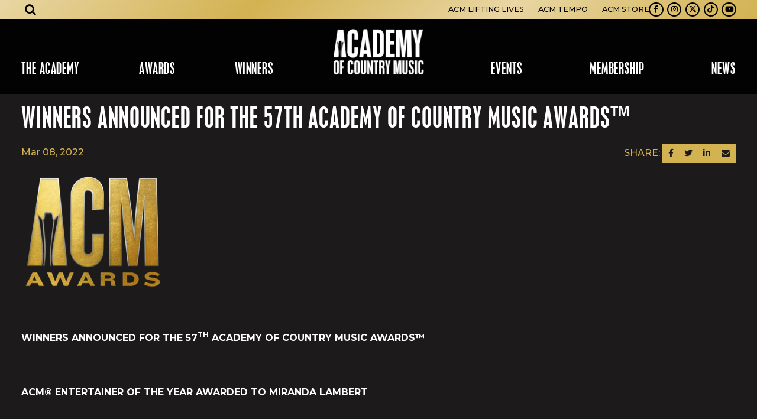

--- FILE ---
content_type: text/html; charset=UTF-8
request_url: https://www.acmcountry.com/news/winners-announced-for-the-57th-academy-of-country-music-awards-
body_size: 18600
content:


<!DOCTYPE html>
<html class="no-js " lang="en">

<head>
    <script src="https://mydatascript.bubbleup.com/mydata-non-eu.min.js"></script><!-- Google Tag Manager -->
                     <script>
                         if (window.statisticsCookieConsentGiven) {
                             initGtm();
                         }
                     
                         window.addEventListener('acceptStatisticsCookies', function () {
                             mydata.prepareHtml();
                             initGtm();
                         });
                             
                         function initGtm() {
                            window.dataLayer=window.dataLayer||[];
                            window.dataLayer.push({'event':'statisticsCookieConsentGivenEvent'});
                            (function(w,d,s,l,i){w[l]=w[l]||[];w[l].push({'gtm.start':new Date().getTime(),event:'gtm.js'});var f=d.getElementsByTagName(s)[0],j=d.createElement(s),dl=l!='dataLayer'?'&l='+l:'';j.async=!0;j.src='//www.googletagmanager.com/gtm.js?id='+i+dl;f.parentNode.insertBefore(j,f)})(window,document,'script','dataLayer','GTM-5DHL9G'); 
                         }
                     </script>
                     <!-- End Google Tag Manager -->    


<meta charset="UTF-8"/>

<meta http-equiv="X-UA-Compatible" content="IE=edge"/>
<meta name="viewport" content="width=device-width, initial-scale=1, maximum-scale=2"/>

<link rel="apple-touch-icon" sizes="180x180" href="/assets/4deff070/images/favicon/apple-touch-icon.png">
<link rel="icon" type="image/png" sizes="32x32" href="/assets/4deff070/images/favicon/favicon-32x32.png">
<link rel="icon" type="image/png" sizes="16x16" href="/assets/4deff070/images/favicon/favicon-16x16.png">
<link rel="manifest" href="/assets/4deff070/images/favicon/site.webmanifest">
<link rel="mask-icon" href="/assets/4deff070/images/favicon/safari-pinned-tab.svg" color="#000000">
<link rel="shortcut icon" href="/assets/4deff070/images/favicon/favicon.ico">
<meta name="msapplication-TileColor" content="#000000">
<meta name="msapplication-config" content="/assets/4deff070/images/favicon/browserconfig.xml">
<meta name="theme-color" content="#ffffff">

<meta name="csrf-param" content="_csrf">
<meta name="csrf-token" content="Sg1ZsaIBObrumBA6hDhD7Xubd6OXz51-dlUU8rEYVYcmZBH0lXUO_qarQX7Bdi-KKuwl0N68qVMfDFunhF806Q==">

<title>WINNERS ANNOUNCED FOR THE 57TH ACADEMY OF COUNTRY MUSIC AWARDS™</title>

<meta property="og:title" content="WINNERS ANNOUNCED FOR THE 57TH ACADEMY OF COUNTRY MUSIC AWARDS™">
<meta property="og:type" content="article">
<meta property="og:image" content="https://www.acmcountry.com/assets/4deff070/images/og_image.jpg">
<meta property="og:url" content="https://www.acmcountry.com/news/winners-announced-for-the-57th-academy-of-country-music-awards-">
<link href="/assets/4deff070/stylesheets/theme.css" rel="stylesheet">
<link href="https://cdnjs.cloudflare.com/ajax/libs/font-awesome/4.7.0/css/font-awesome.min.css" rel="stylesheet">
<link href="/assets/8204b1e7/css/dropdown-x.min.css" rel="stylesheet">
<link href="/assets/bd387ea/stylesheets/main.css" rel="stylesheet">
<script src="/assets/4deff070/javascripts/modernizr-3.5.0.min.js"></script>
<script>if (window.jQuery === undefined) {
        window.jQueryReadyHandlers = [];

        window.$ = window.jQuery = function (callback) {
            window.jQueryReadyHandlers.push(callback);

            return new Proxy(this,{
                get: function (func, name) {
                    // if property or method exists, return it
                    if( name in this ) {
                        return this[name];
                    }
                    // if it doesn't exists handle non-existing name however you choose
                    return function (args) {
                        //console.log(name, args);
                    }
                }
            });
        };

        window.$.ready = window.$;
    }
</script>


</head>

<body ng-app="app">

  <!-- Google Tag Manager (noscript) -->
                      <noscript><iframe src="about:blank" mydata-src="//www.googletagmanager.com/ns.html?id=GTM-5DHL9G"
                      height="0" width="0" style="display:none;visibility:hidden"></iframe></noscript>
                      <!-- End Google Tag Manager (noscript) -->
  <script src="//cdnjs.cloudflare.com/ajax/libs/jquery/2.1.4/jquery.min.js"></script>
<script src="/assets/966fb9d1/yii.js"></script>      
  <div class="site" id="top">

    <div class="site-content">
      

<header class="navbar site-header">
  <a href="#main" class="btn btn-primary btn-skip--main">
    Skip to content  </a>
  <div class="container-fluid px-v">
    <a class="navbar-brand" href="//www.acmcountry.com">
      <div>
        <img src="/assets/4deff070/images/logo.png" width="100%" alt="ACM Country" />
      </div>
    </a>
    <button class="navbar-toggler collapsed" type="button" data-toggle="collapse" data-target="#navbarSupportedContent" aria-controls="navbarSupportedContent" aria-expanded="false" aria-label="Toggle navigation">
      <span class="navbar-toggler-icon"></span>
    </button>
    <div class="collapse navbar-collapse" id="navbarSupportedContent">
      <div class="navbar-collapse-container">
        <nav class="navbar-menu px-lg-v" aria-label="Main">
          <div class=" widget-div">

<ul id="nav_w0" class="navbar-nav nav"><li class="nav-item dropdown"><a class="nav-link dropdown-toggle" href="#" aria-haspopup="true" data-toggle="dropdown"><span>The Academy</span> <span class="caret"></span></a><ul id="w1" class="dropdown-menu"><li><a class="dropdown-item" href="/about-us" tabindex="-1"><span>About Us</span></a></li>
<li><a class="dropdown-item" href="/board" tabindex="-1"><span>Board</span></a></li>
<li><a class="dropdown-item" href="/bylaws" tabindex="-1"><span>Bylaws</span></a></li>
<li><a class="dropdown-item" href="/staff" tabindex="-1"><span>Staff</span></a></li>
<li><a class="dropdown-item" href="/dei" tabindex="-1"><span>DEI</span></a></li>
<li><a class="dropdown-item" href="/levelup" ="" tabindex="-1"><span>LEVel Up</span></a></li>
<li><a class="dropdown-item" href="/onramp" tabindex="-1"><span>OnRamp</span></a></li>
<li><a class="dropdown-item" href="/inremembrance" tabindex="-1"><span>The Academy Remembers</span></a></li></ul></li>
<li class="nav-item dropdown"><a class="nav-link dropdown-toggle" href="#" aria-haspopup="true" data-toggle="dropdown"><span>Awards</span> <span class="caret"></span></a><ul id="w2" class="dropdown-menu"><li><a class="dropdown-item" href="/about" tabindex="-1"><span>About the Show</span></a></li>
<li><a class="dropdown-item" href="/special-awards" tabindex="-1"><span>Special Awards</span></a></li>
<li><a class="dropdown-item" href="/radio-awards" tabindex="-1"><span>Radio Awards</span></a></li>
<li><a class="dropdown-item" href="/mbi-awards" tabindex="-1"><span>Studio Recording Awards</span></a></li>
<li><a class="dropdown-item" href="industry-awards" tabindex="-1"><span>Industry Awards</span></a></li>
<li><a class="dropdown-item" href="/voting-criteria" tabindex="-1"><span>Submissions & Voting</span></a></li>
<li class="nav-item--split "><a class="dropdown-item" href="/winners" tabindex="-1"><span>Winners Database</span></a></li></ul></li>
<li class="nav-item nav-item--split "><a class="nav-link" href="/noms"><span>Winners</span></a></li>
<li class="nav-item dropdown"><a class="nav-link dropdown-toggle" href="#" aria-haspopup="true" data-toggle="dropdown"><span>Events</span> <span class="caret"></span></a><ul id="w3" class="dropdown-menu"><li><a class="dropdown-item" href="/honors" tabindex="-1"><span>ACM Honors</span></a></li>
<li><a class="dropdown-item" href="/past-events" tabindex="-1"><span>Past Events</span></a></li></ul></li>
<li class="nav-item dropdown"><a class="nav-link dropdown-toggle" href="#" aria-haspopup="true" data-toggle="dropdown"><span>Membership</span> <span class="caret"></span></a><ul id="w4" class="dropdown-menu"><li><a class="dropdown-item" href="/become-a-member" tabindex="-1"><span>Apply & Renew</span></a></li>
<li><a class="dropdown-item" href="/membership-faqs" tabindex="-1"><span>Membership FAQs</span></a></li></ul></li>
<li class="nav-item dropdown"><a class="nav-link dropdown-toggle" href="#" aria-haspopup="true" data-toggle="dropdown"><span>News</span> <span class="caret"></span></a><ul id="w5" class="dropdown-menu"><li><a class="dropdown-item" href="/press-releases" tabindex="-1"><span>Press Releases</span></a></li>
<li><a class="dropdown-item" href="/press" tabindex="-1"><span>Media Credentials</span></a></li>
<li><a class="dropdown-item" href="/radio-epk" tabindex="-1"><span>Radio Toolkit</span></a></li></ul></li></ul>

</div>        </nav>
        <div class="navbar-utility px-lg-v">
          <nav class="navbar-utility-menu" aria-label="Utility">
            <div class=" widget-div">

<ul id="nav_w6" class="nav"><li class="nav-item  "><a class="nav-link" href="https://www.acmliftinglives.org/" target="_blank"><span>ACM Lifting Lives</span></a></li>
<li class="nav-item  "><a class="nav-link" href="https://issuu.com/acm_pubs"><span>ACM Tempo</span></a></li>
<li class="nav-item  "><a class="nav-link" href="https://www.amazon.com/acmawards" target="_blank"><span>ACM Store</span></a></li></ul>

</div>          </nav>
          <nav class="navbar-social nav-social" aria-label="Social">
            <div class=" widget-div">

<ul id="nav_w7" class="nav"><li class="nav-item  "><a class="nav-link" href="https://www.facebook.com/pages/Academy-of-Country-Music/35896804101" target="_blank"><i class="fa fa-facebook" aria-hidden="true"></i><span>Facebook</span></a></li>
<li class="nav-item  "><a class="nav-link" href="https://instagram.com/acmawards?ref=badge" target="_blank"><i class="fa fa-instagram" aria-hidden="true"></i><span>Instagram</span></a></li>
<li class="nav-item  "><a class="nav-link" href="https://twitter.com/ACMAwards" target="_blank"><i class="fab fa-x-twitter" aria-hidden="true"></i><span>Twitter</span></a></li>
<li class="nav-item  "><a class="nav-link" href="https://www.tiktok.com/@acmawards" target="_blank"><i class="fab fa-tiktok" aria-hidden="true"></i><span>TikTok</span></a></li>
<li class="nav-item  "><a class="nav-link" href="https://www.youtube.com/user/ACMCOUNTRY" target="_blank"><i class="fa fa-youtube-play" aria-hidden="true"></i><span>Youtube</span></a></li></ul>

</div>          </nav>
        </div>
      </div>
    </div>
    <div class="navbar-search" aria-label="Search">
      <button class="btn btn-link btn-lg text-inherit navbar-search-toggler mx-lg-v" type="button" data-toggle="collapse" data-target="#header-search" aria-expanded="false" aria-controls="header-search" aria-label="Open search">
        <i class="fa fa-search"></i>
      </button>
      <div class="collapse navbar-search-collapse" id="header-search">
        <div class="navbar-search-wrapper">
          <div class="container-xl p-v">
            <div class="row align-items-center">
              <div class="col">
                <div class=" widget-div">
<div class="widget-searchrequest">

    <form action="/search">
        <div class="input-group">
            <input type="text" name="search" placeholder="Search" value="" class="form-control">
            <div class="input-group-append">
                <button class="btn btn-primary" type="submit">
                    <i class="fa fa-search" aria-hidden="true"></i><span class="sr-only">Submit Search</span>
                </button>
            </div>
        </div>
    </form>

</div>



</div>              </div>
              <div class="col-auto">
                <button type="button" class="close" data-toggle="collapse" data-target="#header-search" aria-expanded="false" aria-controls="header-search" aria-label="Close search">
                  <span aria-hidden="true">×</span>
                </button>
              </div>
            </div>
          </div>
        </div>
      </div>
    </div>
  </div>
</header>
      <div class="site-container">

        <main class="site-main" id="main">

          <article class="d-flex flex-column flex-xl-grow-1">
            
                <div class="container-xl p-v">
                  <h1 class="display-4 font-family-display text-uppercase position-relative">
                    WINNERS ANNOUNCED FOR THE 57TH ACADEMY OF COUNTRY MUSIC AWARDS™                    <div class="bg-dark lazyload teaser-mask" data-expand="-10" aria-hidden="true"></div>
                  </h1>

                  <div class="position-relative">

                   <div class="d-flex justify-content-between">
					   <div class="">
					                        <time datetime="Mar 08, 2022 " class="d-block mb-3">
                        <span class="text-primary">
                          Mar                          08,
                          2022                        </span>
                                              </time>
                    					   </div>
					   <div class="">
						   <span class="text-primary mb-3">SHARE:</span>
						   
<nav class="btn-group btn-group--sharing" role="group" aria-label="Share">

  <a href="https://www.facebook.com/sharer/sharer.php?u=https%3A%2F%2Fwww.acmcountry.com%2Fnews%2Fwinners-announced-for-the-57th-academy-of-country-music-awards-" class="btn btn-primary btn-sm btn--facebook" target="_blank">
      <i class="fa fa-facebook" aria-hidden="true"></i><span class="sr-only">Share on Facebook</span>
  </a>

  <a href="https://twitter.com/intent/tweet?url=https%3A%2F%2Fwww.acmcountry.com%2Fnews%2Fwinners-announced-for-the-57th-academy-of-country-music-awards-&text=WINNERS+ANNOUNCED+FOR+THE+57TH+ACADEMY+OF+COUNTRY+MUSIC+AWARDS%E2%84%A2" class="btn btn-primary btn-sm btn--twitter" target="_blank">
      <i class="fa fa-twitter" aria-hidden="true"></i><span class="sr-only">Share on Twitter</span>
  </a>

  <a href="https://www.linkedin.com/sharing/share-offsite/?url=https%3A%2F%2Fwww.acmcountry.com%2Fnews%2Fwinners-announced-for-the-57th-academy-of-country-music-awards-" class="btn btn-primary btn-sm btn--linkedin" target="_blank">
      <i class="fa fa-linkedin" aria-hidden="true"></i><span class="sr-only">Share on LinkedIn</span>
  </a>

  <a href="/cdn-cgi/l/email-protection#[base64]" class="btn btn-primary btn-sm btn--email" target="_blank">
      <i class="fa fa-envelope" aria-hidden="true"></i><span class="sr-only">Send an email</span>
  </a>

</nav>					   </div>
					  </div>

                    <div class="wysiwyg-content">
                      <p><img src="https://meltwater-apps-production.s3.eu-west-1.amazonaws.com/uploads/images/560ae989852269ae2d1e6f69/image_65335140921646712447610_1646712450100.png" alt="A picture containing text, tableware, plate, dishware

Description automatically generated" width="148" height="124" data-image="hagmigrzeac3"></p><p><br></p><p><strong>WINNERS ANNOUNCED FOR THE 57<sup>TH</sup>&nbsp;ACADEMY OF COUNTRY MUSIC AWARDS™</strong></p><p><br></p><p><strong>ACM® ENTERTAINER OF THE YEAR AWARDED TO MIRANDA LAMBERT</strong></p><p><br></p><p><strong>LAINEY WILSON Leads the Night With Three Wins</strong></p><p><strong>CARLY PEARCE and MIRANDA LAMBERT Win Two ACM Awards Each</strong></p><p><br></p><p><em>Fans can relive all of the excitement of the&nbsp;</em></p><p><em>ACM Awards now on Prime Video</em></p><p><br></p><p><em>Fans can relive all of the excitement of the 57<sup>th</sup>&nbsp;Academy of Country Music Awards ceremony now on Prime Video and on IMDb TV, Amazon’s premium free streaming service on March 8 beginning at 8 p.m. EST/5 p.m. PST.&nbsp;</em></p><p><br></p><p><em>Amazon Music Unlimited subscribers are able to watch the ceremony in the Amazon Music app on March 10 at 8 p.m. EST/5 p.m. PST</em><br><br></p><p>LAS VEGAS, NV&nbsp;&nbsp;–&nbsp; (March 7, 2022) – Winners have been announced for the&nbsp;57<sup>TH</sup>&nbsp;ACADEMY OF COUNTRY MUSIC AWARDS™.&nbsp; Hosted by Dolly Parton alongside by co-hosts&nbsp;Jimmie Allen and Gabby Barrett, the two-hour&nbsp;concert event of the year live streamed globally on Prime Video tonight from Allegiant Stadium in Las Vegas.&nbsp;</p><p><br></p><p>The Academy’s highest honor,&nbsp;Entertainer of the Year,&nbsp;was awarded to&nbsp;Miranda Lambert for the first time. Lainey Wilson led the night in total wins with three, followed by Lambert and Carly Pearce with two wins apiece.&nbsp;This year’s 57<sup>th</sup>&nbsp;ACM Awards featured an all-star lineup of memorable performances and collaborations featuring&nbsp;22&nbsp;performances from&nbsp;28&nbsp;artists.&nbsp;</p><p><br></p><p>Fans can relive all of the excitement of the ACM Awards now on Prime Video. On March 8 beginning at 8 p.m. EST/5 p.m. PST, fans will be able to watch the entire 57<sup>th</sup>&nbsp;Academy of Country Music Awards ceremony on IMDb TV, Amazon’s premium free streaming service, as well as a special rebroadcast of performances. On March 10 at 8 p.m. EST/5 p.m. PST, Amazon Music Unlimited subscribers can also watch the Awards in the Amazon Music app.</p><p><br></p><p><u>Winner Highlights of the 57<sup>th</sup>&nbsp;Academy of Country Music Awards:</u></p><ul><li><a name="_Hlk97581209" contenteditable="false"></a>This is Miranda Lambert’s first win for Entertainer of the Year, and her win qualifies her for the coveted Triple Crown Award (New Female/Male Artist of the Year, Female/Male Artist of the Year, and Entertainer of the Year). Her two wins tonight bring her total ACM Awards count to 37, more than any artist in ACM Awards history.&nbsp;</li><li>This marks Carly Pearce’s first win for ACM Female Artist of the Year and her second win for Music Event of the Year, bringing her total ACM Awards count to four.</li><li>After winning New Female Artist of the Year, Lainey Wilson was awarded Song of the Year, marking her second and third ACM Award wins as both artist and song co-writer.</li><li>This is Chris Stapleton’s third Male Artist of the Year win, and his 13<sup>th</sup>&nbsp;ACM Award overall.</li><li>Old Dominion win for Group of the Year marks their 5<sup>th</sup>&nbsp;win in the category, and seventh win overall.</li><li>With their win for Single of the Year, Carrie Underwood takes home her second ACM Award in the category (“Jesus Take the Wheel,” 2005) and 16<sup>th&nbsp;</sup>award overall, and Jason Aldean takes home his second ACM Award in the category (“Don’t You Wanna Stay,” 2011) and 15<sup>th</sup>&nbsp;award overall.</li><li>Brothers Osborne’s win for Duo of the Year marks their third win in the category, and sixth win overall.</li><li>Lainey Wilson, Morgan Wallen, and Parker McCollum all take home their first ACM Award wins.</li></ul><p><br></p><p>Following is the full list of winners in the&nbsp;12&nbsp;categories voted on by Academy members:&nbsp;</p><p><br></p><p>ENTERTAINER OF THE YEAR</p><p>Miranda Lambert</p><p><br></p><p>FEMALE ARTIST OF THE YEAR</p><p>Carly Pearce</p><p><br></p><p>MALE ARTIST OF THE YEAR</p><p>Chris Stapleton&nbsp;</p><p><br></p><p>DUO OF THE YEAR</p><p>Brothers Osborne</p><p><br></p><p>GROUP OF THE YEAR</p><p>Old Dominion</p><p><br></p><p>NEW FEMALE ARTIST OF THE YEAR&nbsp;</p><p>Lainey Wilson</p><p><br></p><p>NEW MALE ARTIST OF THE YEAR&nbsp;</p><p>Parker McCollum</p><p>&nbsp;&nbsp;</p><p>ALBUM OF THE YEAR&nbsp;[Awarded to Artist(s)/Producer(s)/Record Company–Label(s)]</p><p>Dangerous: The Double Album – Morgan Wallen</p><p>Producer:&nbsp;Joey Moi, Jacob Durrett, Charlie Handsome, Matt Dragstrem, Dave Cohen</p><p>Record Company-Label:&nbsp;Big Loud Records / Republic Records</p><p><br></p><p>SINGLE OF THE YEAR&nbsp;[Awarded to Artist(s)/Producer(s)/Record Company–Label(s)]</p><p>If I Didn’t Love You – Jason Aldean and Carrie Underwood&nbsp;</p><p>Producers:&nbsp;Michael Knox</p><p>Record Company-Label:&nbsp;Broken Bow Records; Macon Music, LLC; BBR Music Group, BMG</p><p><br></p><p>SONG OF THE YEAR&nbsp;[Awarded to Songwriter(s)/Publisher(s)/Artist(s)]</p><p>Things A Man Oughta Know – Lainey Wilson</p><p>Songwriters: Jason Nix, Jonathan Singleton, Lainey Wilson</p><p>Publishers: Sony/ATV Accent, Sony/ATV Countryside, Spirit Two Nashville, Super Big Music</p><p><br></p><p>VIDEO OF THE YEAR&nbsp;[Awarded to Producer(s)/Director(s)/Artist(s)]&nbsp;</p><p>Drunk (And I Don’t Wanna Go Home) – Elle King and Miranda Lambert&nbsp;</p><p>Producers:&nbsp;Angie Lorenz, Wes Edwards, James Stratakis</p><p>Directors: Alexa Kinigopoulos, Stephen Kinigopoulos</p><p><br></p><p>MUSIC EVENT OF THE YEAR&nbsp;[Awarded to Artist(s)/Producer(s)/Record Company–Label(s)]</p><p>Never Wanted To Be That Girl&nbsp;– Carly Pearce and Ashley McBryde</p><p>Producers:&nbsp;Shane McAnally, Josh Osborne</p><p>Record Company-Label:&nbsp;Big Machine Label Group, Warner Music Nashville</p><p><br></p><p><u>Show performance highlights included:&nbsp;</u></p><ul><li>Kicking off the party,&nbsp;Jimmie Allen performed “Viva Las Vegas,” and Gabby Barrett performed “Let’s Go To Vegas.” Gabby Barrett later performed “I Hope You Dance,” and&nbsp;Jimmie Allen later performed “Down Home” from the south stage.&nbsp;</li><li>Host Dolly Parton graced the stage with Kelsea Ballerini, both rocking casual looks in jeans and Parton wearing a cowboy hat, to sing “Big Dreams and Faded Jeans.”&nbsp;</li><li>Eric Church sang a medley that featured many of his hit songs including “How ‘Bout You,” “Guys Like Most,” “Smoke a Little Smoke,” “Drink in My Hand,” “Springsteen,” “Talladega,” “Give Me Back My Hometown,” “Round Here Buzz,” “Record Year,” “Desperate Man,” “Some of It,” “Hell of a View,” and “Heart on Fire.” During the medley, Ashley McBryde surprised fans by joining Church on stage.&nbsp;</li><li>Walker Hayes performed “AA” and “Fancy Like” from the Twitch lounge and descended through the audience.</li><li>Maren Morris&nbsp;performed “Circles Around This Town,” marking its TV debut.</li><li>Parmalee & Blanco Brown hit the stage to perform their upbeat tune, “Just the Way” with special guest star Brooke Eden.</li><li>Chris Stapleton performed “Watch You Burn,” his deeply moving song about the Route 91 tragedy&nbsp;and ended with a 16-piece choir from Nashville and Las Vegas who filled the passerelle for the final moment.&nbsp;&nbsp;</li><li>Carly Pearce & Ashley McBryde gave a captivating, stripped-down performance of&nbsp;“Never Wanted to Be That Girl.”&nbsp;</li><li>Thomas Rhett lit up the stage with his first live performance of “Slow Down Summer”&nbsp;with a vibrant firework finale lighting up the Vegas skies.</li><li>Kane Brown took center stage made up like a sophisticated night club for the on-camera debut performance of his new release “Leave You Alone.”</li><li>The ACM New Male Artist of the Year, Parker McCollum, made his ACM Awards debut singing “Pretty Heart.”&nbsp;</li><li>The ACM New Female Artist of the Year Lainey Wilson hit the stage for her ACM Awards debut singing “Things A Man Oughta Know.”&nbsp;</li><li>In their first performance together, Amazon Music Breakthrough Artist BRELAND took Vegas to church singing “Praise the Lord” with Thomas Rhett.</li><li>Jason Aldean and Carrie Underwood surprised fans with a duet of “If I Didn’t Love You,” featuring Carrie descending on a ring, and the performance closed out with a big pyro moment.&nbsp;&nbsp;</li><li>Brothers Osborne electrified the stadium with lanterns with pix mob technology lighting up the audience for their song “Skeletons.”&nbsp;</li><li>Luke Bryan rocked the ACM stage singing his smash hit “Up.” Later in the performance, Jordan Davis joined Luke Bryan on stage to sing their song “Buy Dirt.”</li><li>Lady A performed a compelling rendition of “What A Song Can Do,” as a salute to the healing power of music.</li><li>Chris Young and Mitchell Tenpenny paired up for “At the End of a Bar” then Chris sang “Raised on Country.”</li><li>Kelly Clarkson brought chills to the audience as she performed a beautiful tribute of host Dolly Parton’s song “I Will Always Love You” to host Dolly Parton.</li><li>Closing out the show on an upbeat note, Brothers Osborne & Brittney Spencer collaborated on a special performance of “These Boots are Made for Walkin.”&nbsp;</li></ul><p>Tonight’s presenters included&nbsp;Alan Ritchson (actor,&nbsp;<em>Reacher</em>), Derek Carr (Quarterback, Las Vegas Raiders), Guy Torry (comedian,&nbsp;<em>Phat Tuesdays</em>), James Patterson (author,&nbsp;<em>Run Rose Run</em>), Kelsey Asbille (actor,&nbsp;<em>Yellowstone</em>), Luke Grimes (actor,&nbsp;<em>Yellowstone</em>), Mickey Guyton (singer, “Black Like Me”), Tom Pelphrey (actor,&nbsp;<em>Outer Range</em>).&nbsp;</p><p><br></p><p>For a complete list of past and present wins and nominations, please visit&nbsp;<a href="http://link.mediaoutreach.meltwater.com/ls/click?upn=[base64]" contenteditable="false" title="http://link.mediaoutreach.meltwater.com/ls/click?upn=[base64]">ACMcountry.com</a>&nbsp;and search the ACM Awards Database located on the Homepage. To watch performances, visit&nbsp;<a href="http://link.mediaoutreach.meltwater.com/ls/click?upn=[base64]" contenteditable="false" title="http://link.mediaoutreach.meltwater.com/ls/click?upn=[base64]">ACMcountry.com</a>.&nbsp;</p><p><br></p><p>Getty Images is the official photographer for the Academy of Country Music Awards and photos can be accessed at&nbsp;<a href="http://link.mediaoutreach.meltwater.com/ls/click?upn=[base64]" contenteditable="false" title="http://link.mediaoutreach.meltwater.com/ls/click?upn=[base64]">GettyImages.com</a>.</p><p><br></p><p>For more information, visit&nbsp;<a href="http://link.mediaoutreach.meltwater.com/ls/click?upn=[base64]" contenteditable="false" title="http://link.mediaoutreach.meltwater.com/ls/click?upn=[base64]">ACMcountry.com</a>. You can also like Academy of Country Music on&nbsp;<a href="http://link.mediaoutreach.meltwater.com/ls/click?upn=[base64]" contenteditable="false" title="http://link.mediaoutreach.meltwater.com/ls/click?upn=[base64]">Facebook</a>, follow on Twitter at&nbsp;<a href="http://link.mediaoutreach.meltwater.com/ls/click?upn=[base64]" contenteditable="false" title="http://link.mediaoutreach.meltwater.com/ls/click?upn=[base64]">@ACMawards</a>, follow on Instagram at&nbsp;<a href="http://link.mediaoutreach.meltwater.com/ls/click?upn=[base64]" contenteditable="false" title="http://link.mediaoutreach.meltwater.com/ls/click?upn=[base64]">@ACMawards</a>&nbsp;and sign up for the FREE&nbsp;<a href="http://link.mediaoutreach.meltwater.com/ls/click?upn=[base64]" contenteditable="false" title="http://link.mediaoutreach.meltwater.com/ls/click?upn=[base64]">ACM A-List</a>&nbsp;for more immediate updates.</p><p><br></p><p><strong>About the 57<sup>TH</sup>&nbsp;ACADEMY OF COUNTRY MUSIC AWARDS™</strong></p><p>The 57<sup>th</sup>&nbsp;Academy of Country Music Awards is dedicated to honoring and showcasing the biggest names and emerging talent in country music. This year’s show features exciting performances, unprecedented collaborations, surprising moments and more – a show so big, only a stadium can hold it. The 57<sup>th</sup>Academy of Country Music Awards is produced by MRC Live & Alternative. R.A. Clark and Raj Kapoor are executive producers. Damon Whiteside is executive producer for the Academy of Country Music. For more information, log onto&nbsp;<a href="http://link.mediaoutreach.meltwater.com/ls/click?upn=[base64]" contenteditable="false" title="http://link.mediaoutreach.meltwater.com/ls/click?upn=[base64]">www.ACMcountry.com</a>&nbsp;or<a href="http://link.mediaoutreach.meltwater.com/ls/click?upn=[base64]" contenteditable="false" title="http://link.mediaoutreach.meltwater.com/ls/click?upn=[base64]">&nbsp;www.ACMLiftingLives.org</a>. Like the Academy of Country Music on<a href="http://link.mediaoutreach.meltwater.com/ls/click?upn=[base64]" contenteditable="false" title="http://link.mediaoutreach.meltwater.com/ls/click?upn=[base64]">&nbsp;Facebook</a>, follow the Academy on<a href="http://link.mediaoutreach.meltwater.com/ls/click?upn=[base64]" contenteditable="false" title="http://link.mediaoutreach.meltwater.com/ls/click?upn=[base64]">&nbsp;Twitter</a>,<a href="http://link.mediaoutreach.meltwater.com/ls/click?upn=[base64]" contenteditable="false" title="http://link.mediaoutreach.meltwater.com/ls/click?upn=[base64]">&nbsp;Instagram</a>, and<a href="http://link.mediaoutreach.meltwater.com/ls/click?upn=[base64]" contenteditable="false" title="http://link.mediaoutreach.meltwater.com/ls/click?upn=[base64]">&nbsp;TikTok</a>, all at @ACMawards, and sign up for the FREE<a href="http://link.mediaoutreach.meltwater.com/ls/click?upn=[base64]" contenteditable="false" title="http://link.mediaoutreach.meltwater.com/ls/click?upn=[base64]">&nbsp;ACM A-List</a>for ticket sale information and the latest news and updates in your email inbox.&nbsp;</p><p><br></p><p><strong>About MRC Live & Alternative</strong></p><p>MRC Live & Alternative, a division of global entertainment company MRC, is the world's largest producer and proprietor of televised live event entertainment programming with the "Academy of Country Music Awards," "American Music Awards," "Billboard Music Awards," "Golden Globe Awards," "Dick Clark's New Year's Rockin' Eve with Ryan Seacrest," “So You Think You Can Dance,” and the “Streamy Awards.” MRC Live & Alternative owns one of the world's most extensive and unique entertainment archive libraries with more than 60 years of award-winning shows, historic programs, specials, performances and legendary programming. For more information please visit:<a href="http://link.mediaoutreach.meltwater.com/ls/click?upn=[base64]" contenteditable="false" title="http://link.mediaoutreach.meltwater.com/ls/click?upn=[base64]">&nbsp;www.mrcentertainment.com</a>.</p><p><br></p><p><strong>About Prime Video</strong></p><p>Prime Video offers customers a vast collection of movies, series, and sports—all available to watch on hundreds of compatible devices.</p><p>●&nbsp; &nbsp;&nbsp; Included with Prime Video: Watch movies, series, and sports, including&nbsp;<em>Thursday Night Football</em>. Enjoy series and films including Emmy-winner&nbsp;<em>The Marvelous Mrs. Maisel</em>, Emmy-nominated satirical superhero drama&nbsp;<em>The Boys</em>, and the smash hits&nbsp;<em>Tom Clancy’s Jack Ryan, Hotel Transylvania: Transformania, The Tender Bar, Being the Ricardos, The Tomorrow War,</em>&nbsp;and&nbsp;<em>Coming 2 America</em>. Prime members also get access to licensed content.</p><p>●&nbsp; &nbsp;&nbsp; Prime Video Channels: Prime members can add channels like discovery+, Paramount+, BET+, EPIX, Noggin, NBA League Pass, MLB.TV, STARZ, and SHOWTIME—no extra apps to download, and no cable required. Only pay for the ones you want, and cancel anytime.&nbsp; View the full list of channels available at amazon.com/channels.</p><p>●&nbsp; &nbsp;&nbsp; Rent or Buy: Enjoy new-release movies to rent or buy, entire seasons of current TV shows available to buy, and special deals just for Prime members.</p><p>●&nbsp; &nbsp;&nbsp; Instant access: Watch at home or on the go with your choice of hundreds of compatible devices. Stream from the web or using the Prime Video app on your smartphone, tablet, set-top box, game console, or select smart TV.</p><p>●&nbsp; &nbsp;&nbsp; Enhanced experiences: Make the most of every viewing with 4K Ultra HD- and High Dynamic Range (HDR)-compatible content. Go behind the scenes of your favorite movies and TV shows with exclusive X-Ray access, powered by IMDb. Save it for later with select mobile downloads for offline viewing.</p><p><br></p><p>Prime Video is just one of many shopping, savings, and entertainment benefits included with a Prime membership, along with fast, free shipping on millions of Prime-eligible items at Amazon.com, ultrafast grocery delivery and pickup, unlimited photo storage, exclusive deals and discounts, prescription savings, and access to ad-free music, books, and games. To sign up or start a 30-day free trial of Prime, visit: amazon.com/prime.</p><p><br></p><p>###</p>                    </div>
                    
                    <footer class="mt-v d-flex justify-content-between align-items-center">
                      <a href="//www.acmcountry.com/news" class="btn btn-primary">Read More News</a>
                    </footer>

                    <div class="bg-dark lazyload teaser-mask" data-expand="-10" aria-hidden="true"></div>
                  </div>
                </div>

            
          </article>

        </main>

      </div>
    </div>

    
<footer class="bg-dark text-white site-footer" role="contentinfo">
  <div class="container-fluid p-v text-center text-md-left d-md-flex align-items-md-end">
    <div class="mr-md-v flex-md-grow-1 mb-3 mb-md-0">
      <nav class="nav-social mb-3" aria-label="Social">
        <div class="d-inline-flex">
          <div class=" widget-div">

<ul id="nav_w8" class="nav"><li class="nav-item  "><a class="nav-link" href="https://www.facebook.com/pages/Academy-of-Country-Music/35896804101" target="_blank"><i class="fa fa-facebook" aria-hidden="true"></i><span>Facebook</span></a></li>
<li class="nav-item  "><a class="nav-link" href="https://instagram.com/acmawards?ref=badge" target="_blank"><i class="fa fa-instagram" aria-hidden="true"></i><span>Instagram</span></a></li>
<li class="nav-item  "><a class="nav-link" href="https://twitter.com/ACMAwards" target="_blank"><i class="fab fa-x-twitter" aria-hidden="true"></i><span>Twitter</span></a></li>
<li class="nav-item  "><a class="nav-link" href="https://www.tiktok.com/@acmawards" target="_blank"><i class="fab fa-tiktok" aria-hidden="true"></i><span>TikTok</span></a></li>
<li class="nav-item  "><a class="nav-link" href="https://www.youtube.com/user/ACMCOUNTRY" target="_blank"><i class="fa fa-youtube-play" aria-hidden="true"></i><span>Youtube</span></a></li></ul>

</div>        </div>
      </nav>
      <div class="small mb-2 mb-sm-0 mb-last-child-0">
        <p>© Academy Of Country Music</p>      </div>
      <nav class="small nav-legal" aria-label="Legal">
        <div class="d-inline-flex">
          <div class=" widget-div">

<ul id="nav_w9" class="nav"><li class="nav-item  "><a class="nav-link" href="/terms-and-conditions"><span>Terms & Conditions</span></a></li>
<li class="nav-item  "><a class="nav-link" href="/privacy-policy"><span>Privacy Policy</span></a></li>
<li class="nav-item  "><a class="nav-link" href="/employment"><span>Careers</span></a></li>
<li class="nav-item  "><a class="nav-link" href="/partners"><span>Partners</span></a></li>
<li class="nav-item  "><a class="nav-link" href="/contact"><span>Contact Us</span></a></li></ul>

</div>        </div>
      </nav>
    </div>
    <div class="d-flex justify-content-center">
      <a href="//www.bubbleup.net" target="_blank" class="text-inherit">
        <span class="sr-only">Website Development & Design by BubbleUp&reg;</span>
        <svg fill="currentColor" aria-hidden="true" xmlns="http://www.w3.org/2000/svg" width="90" height="44" viewBox="0 0 90 44">
          <path d="M3.3,39.89v-5H4.92a6.05,6.05,0,0,1,1.2.08,1.34,1.34,0,0,1,.72.49,1.55,1.55,0,0,1,.29,1,1.62,1.62,0,0,1-.17.78,1.45,1.45,0,0,1-.43.49A1.75,1.75,0,0,1,6,38,5.61,5.61,0,0,1,5,38H4.35v1.89Zm1-4.16v1.42h.54a2.69,2.69,0,0,0,.8-.08A.72.72,0,0,0,6,36.82a.77.77,0,0,0,.11-.39.65.65,0,0,0-.57-.67,4.45,4.45,0,0,0-.73,0Z" />
          <path d="M7.35,37.41a3,3,0,0,1,.23-1.29,2.17,2.17,0,0,1,.47-.69A2,2,0,0,1,8.7,35a2.66,2.66,0,0,1,1.08-.2,2.35,2.35,0,0,1,1.77.69,3.08,3.08,0,0,1,0,3.81A2.37,2.37,0,0,1,9.79,40,2.35,2.35,0,0,1,8,39.28,2.57,2.57,0,0,1,7.35,37.41Zm1,0a1.83,1.83,0,0,0,.39,1.29,1.34,1.34,0,0,0,1.9.09l.1-.09a2,2,0,0,0,.39-1.31,1.93,1.93,0,0,0-.38-1.29,1.4,1.4,0,0,0-2,0l0,0a1.89,1.89,0,0,0-.36,1.28Z" />
          <path d="M13.29,39.89l-1.2-5h1l.75,3.43,1-3.44H16l.88,3.5.77-3.5h1l-1.22,5H16.38l-1-3.75-1,3.75Z" />
          <path d="M18.84,39.89v-5h3.72v.85H19.84v1.11h2.52v.84H19.84V39h2.8v.84Z" />
          <path d="M23.15,39.89v-5h2.13a3.57,3.57,0,0,1,1.17.13,1.18,1.18,0,0,1,.58.48,1.47,1.47,0,0,1,.22.79,1.38,1.38,0,0,1-.33.93,1.6,1.6,0,0,1-1,.46,2.18,2.18,0,0,1,.54.42,5.94,5.94,0,0,1,.58.81l.61,1H26.44l-.73-1.09a7.67,7.67,0,0,0-.53-.74.78.78,0,0,0-.3-.21,1.49,1.49,0,0,0-.51-.06h-.21V39.9Zm1-2.89h.75a3.49,3.49,0,0,0,.91-.06.58.58,0,0,0,.28-.21.72.72,0,0,0,.1-.38.61.61,0,0,0-.13-.41.64.64,0,0,0-.38-.2H24.15Z" />
          <path d="M27.84,39.89v-5h3.72v.85H28.84v1.11h2.52v.84H28.84V39h2.8v.84Z" />
          <path d="M32.15,34.88H34a3.78,3.78,0,0,1,1,.1,1.66,1.66,0,0,1,.76.46,2.29,2.29,0,0,1,.48.81,3.91,3.91,0,0,1,.16,1.18,3.26,3.26,0,0,1-.15,1.07,2.2,2.2,0,0,1-.54.89,1.86,1.86,0,0,1-.71.4,3.08,3.08,0,0,1-.9.11H32.2Zm1,.85V39h.76a3.11,3.11,0,0,0,.61,0,1,1,0,0,0,.41-.21,1.09,1.09,0,0,0,.27-.48,3.56,3.56,0,0,0,.1-.92,3,3,0,0,0-.1-.89,1.28,1.28,0,0,0-.29-.49,1.05,1.05,0,0,0-.47-.24,3.84,3.84,0,0,0-.83,0Z" />
          <path d="M38.1,34.88h2a6.61,6.61,0,0,1,.89,0,1.27,1.27,0,0,1,.91.63,1.2,1.2,0,0,1,.15.59,1.19,1.19,0,0,1-.7,1.09,1.31,1.31,0,0,1,.7.46,1.25,1.25,0,0,1,.25.75,1.57,1.57,0,0,1-.16.67,1.37,1.37,0,0,1-.43.52,1.43,1.43,0,0,1-.68.24H38.1Zm1,.83v1.16h1.39a.64.64,0,0,0,.41-.18.54.54,0,0,0,.15-.39.58.58,0,0,0-.13-.38.57.57,0,0,0-.38-.18h-.86Zm0,2V39H40a4,4,0,0,0,.69,0,.62.62,0,0,0,.37-.2.6.6,0,0,0,.14-.43.69.69,0,0,0-.1-.37.62.62,0,0,0-.32-.23,3.42,3.42,0,0,0-.9-.07Z" />
          <path d="M43.84,39.89V37.78L42,34.88h1.19l1.18,2,1.16-2H46.7l-1.86,2.91v2.1Z" />
          <path d="M48.41,34.16h3.31a1.83,1.83,0,0,1,1.27.41,1.35,1.35,0,0,1,.44,1,1.32,1.32,0,0,1-.32.87,1.43,1.43,0,0,1-.62.38,1.58,1.58,0,0,1,.91.51,1.42,1.42,0,0,1,.29.91,1.53,1.53,0,0,1-.78,1.36,2,2,0,0,1-.67.19,7,7,0,0,1-.79.08h-3Zm1.79,2.25H51a.91.91,0,0,0,.58-.14.53.53,0,0,0,.16-.41.48.48,0,0,0-.16-.39.87.87,0,0,0-.56-.14h-.78Zm0,2.25h.9a1,1,0,0,0,.64-.16.6.6,0,0,0,.19-.44.53.53,0,0,0-.19-.41,1,1,0,0,0-.65-.15h-.9Z" />
          <path d="M58.47,39.89H57v-.67a2.23,2.23,0,0,1-.67.59,1.73,1.73,0,0,1-.83.18,1.36,1.36,0,0,1-1-.39,1.65,1.65,0,0,1-.37-1.21V35.74h1.6V38a.83.83,0,0,0,.14.55.51.51,0,0,0,.41.16.62.62,0,0,0,.47-.22,1.29,1.29,0,0,0,.18-.79v-2H58.5Z" />
          <path d="M59,34.16h1.61v2a1.45,1.45,0,0,1,.54-.37,1.89,1.89,0,0,1,.67-.12,1.66,1.66,0,0,1,1.25.54,2.32,2.32,0,0,1,.5,1.56,3.09,3.09,0,0,1-.23,1.2,1.75,1.75,0,0,1-.63.77,1.62,1.62,0,0,1-.88.26,1.71,1.71,0,0,1-.77-.18,1.93,1.93,0,0,1-.57-.53v.61H59ZM60.6,37.8a1.14,1.14,0,0,0,.2.78.66.66,0,0,0,.51.24.61.61,0,0,0,.48-.24,1.29,1.29,0,0,0,.19-.79,1.15,1.15,0,0,0-.19-.72.56.56,0,0,0-.46-.23.64.64,0,0,0-.53.24A1.08,1.08,0,0,0,60.6,37.8Z" />
          <path d="M63.94,34.16h1.61v2a1.45,1.45,0,0,1,.54-.37,1.89,1.89,0,0,1,.67-.12,1.66,1.66,0,0,1,1.25.54,2.32,2.32,0,0,1,.5,1.56,3.09,3.09,0,0,1-.23,1.2,1.75,1.75,0,0,1-.63.77,1.68,1.68,0,0,1-.89.26,1.71,1.71,0,0,1-.77-.18,1.93,1.93,0,0,1-.57-.53v.61H63.94Zm1.6,3.64a1.14,1.14,0,0,0,.2.78.66.66,0,0,0,.51.24.61.61,0,0,0,.48-.24,1.29,1.29,0,0,0,.19-.79,1.15,1.15,0,0,0-.19-.72.56.56,0,0,0-.46-.23.64.64,0,0,0-.53.24A1.08,1.08,0,0,0,65.54,37.8Z" />
          <path d="M68.9,34.16h1.59v5.73H68.9Z" />
          <path d="M75.66,38.21H72.48a1,1,0,0,0,.21.57.74.74,0,0,0,.6.27.89.89,0,0,0,.45-.12,1.16,1.16,0,0,0,.28-.26l1.57.14a2.22,2.22,0,0,1-.87.9,3.07,3.07,0,0,1-1.46.27,3,3,0,0,1-1.3-.23,1.86,1.86,0,0,1-.78-.74,2.19,2.19,0,0,1-.34-1.19,2.05,2.05,0,0,1,.62-1.57,2.36,2.36,0,0,1,1.72-.6,3.11,3.11,0,0,1,1.41.27,1.8,1.8,0,0,1,.79.78,2.93,2.93,0,0,1,.28,1.3ZM74,37.45a1.12,1.12,0,0,0-.25-.66.77.77,0,0,0-1.1.07l0,0a1.12,1.12,0,0,0-.18.56Z" />
          <path d="M79.74,34.16h1.77v3.41a3.08,3.08,0,0,1-.16,1,2.17,2.17,0,0,1-.5.79,1.88,1.88,0,0,1-.71.47A3.5,3.5,0,0,1,78.9,40,6.84,6.84,0,0,1,78,40a2.39,2.39,0,0,1-.83-.23,1.94,1.94,0,0,1-.61-.49,1.9,1.9,0,0,1-.38-.66,3.08,3.08,0,0,1-.16-1V34.16h1.77v3.49a1,1,0,0,0,.26.73,1.12,1.12,0,0,0,1.44,0,1,1,0,0,0,.26-.74Z" />
          <path d="M82.12,41.47V35.74h1.49v.61a1.89,1.89,0,0,1,.57-.52,1.71,1.71,0,0,1,.77-.18,1.5,1.5,0,0,1,1.29.64,2.72,2.72,0,0,1,.46,1.57,2.26,2.26,0,0,1-.5,1.58,1.61,1.61,0,0,1-1.26.56,1.89,1.89,0,0,1-.67-.12,1.45,1.45,0,0,1-.54-.37v2Zm1.59-3.64a1.06,1.06,0,0,0,.21.73.69.69,0,0,0,.52.24.59.59,0,0,0,.46-.23,1.26,1.26,0,0,0,.19-.78,1.15,1.15,0,0,0-.2-.74.61.61,0,0,0-.48-.24.66.66,0,0,0-.51.24A1.14,1.14,0,0,0,83.71,37.83Z" />
          <path d="M45.49,31.24H44.33A13.85,13.85,0,0,1,31.61,21a15.32,15.32,0,0,1-.38-2c0-.34-.06-.68-.08-1V16.75A13.88,13.88,0,0,1,41.54,4a14.42,14.42,0,0,1,3.67-.43A13.81,13.81,0,0,1,54,6.85l.5.45a.1.1,0,0,1,0,.13,7.09,7.09,0,0,0,4.13,8.36.14.14,0,0,1,.12.16,13.47,13.47,0,0,1,0,2.2,13.07,13.07,0,0,1-.28,2.14A13.69,13.69,0,0,1,56,25.82a14.06,14.06,0,0,1-4.28,3.69,14.22,14.22,0,0,1-3.52,1.37,15,15,0,0,1-2.42.35ZM36.92,16.53l.21-.15a1.28,1.28,0,0,0,.08-1.81,1,1,0,0,0-.23-.19,1.68,1.68,0,0,0-1-.29H33c-.08,0-.11,0-.11.11v5.17c0,.08,0,.11.11.11h2.2a9.79,9.79,0,0,0,1.33-.08,1.58,1.58,0,0,0,.86-.36,1.45,1.45,0,0,0,.45-1.36,1.16,1.16,0,0,0-.77-1l-.28-.1Zm11.56,2.62A1.51,1.51,0,0,0,51,18.8l0-.09a2.82,2.82,0,0,0,.14-2,1.58,1.58,0,0,0-1.93-1.15,1.31,1.31,0,0,0-.37.15,2,2,0,0,0-.34.25.2.2,0,0,1,0-.11V14.23c0-.07,0-.09-.09-.09H47c-.08,0-.1,0-.1.1v5.17c0,.07,0,.09.09.09h1.23c.06,0,.09,0,.08-.08s0-.3,0-.47Zm-4.57-3.31V14.23c0-.07,0-.1-.1-.1H42.48c-.07,0-.09,0-.09.09v5.19c0,.07,0,.1.09.09H43.7c.07,0,.1,0,.1-.09v-.47a2.85,2.85,0,0,0,.43.42,1.54,1.54,0,0,0,2.11-.49l.06-.1a2.77,2.77,0,0,0,.16-2.13,1.58,1.58,0,0,0-2-1l-.09,0a1.42,1.42,0,0,0-.58.36Zm-3.26,3.57c0,.07,0,.1.1.1H42c.07,0,.1,0,.1-.09V15.7c0-.07,0-.1-.09-.1H40.65c-.08,0-.1,0-.1.1v2a.82.82,0,0,1-.22.59.52.52,0,0,1-.72,0,.76.76,0,0,1-.13-.23,1.6,1.6,0,0,1,0-.31v-2c0-.08,0-.1-.1-.1h-1.3c-.1,0-.12,0-.12.12v2.33a3.23,3.23,0,0,0,0,.44,1.19,1.19,0,0,0,1.26,1.1,1.62,1.62,0,0,0,1.12-.37c.11-.11.22-.22.31-.33C40.65,19.08,40.66,19.24,40.65,19.41Zm15.44-1.47H57.5c.07,0,.09,0,.09-.09a3.74,3.74,0,0,0-.08-.82,1.71,1.71,0,0,0-1.29-1.39,3.23,3.23,0,0,0-1.69,0,1.81,1.81,0,0,0-1.31,1.11,2.34,2.34,0,0,0-.11,1.36,1.83,1.83,0,0,0,1.46,1.46,4.84,4.84,0,0,0,1.52,0,1.9,1.9,0,0,0,1.36-1s.08-.08,0-.09l-1.3-.12a.17.17,0,0,0-.18.07.77.77,0,0,1-.66.27.73.73,0,0,1-.67-.66c0-.12,0-.12.1-.12h1.38Zm-4.71,1.47c0,.08,0,.1.1.1h1.3c.08,0,.1,0,.1-.1V14.23c0-.08,0-.1-.1-.1h-1.3c-.08,0-.1,0-.1.1v5.18Z" />
          <path d="M34.47,17.8v-.45c0-.15,0-.08.08-.08h.93a.56.56,0,0,1,.5.22.51.51,0,0,1-.12.71l-.12.06a1.23,1.23,0,0,1-.39.06h-.81c-.07,0-.09,0-.09-.09S34.47,18,34.47,17.8Z" />
          <path d="M34.47,15.73V15.3c0-.14,0-.07.06-.07a7.06,7.06,0,0,1,.92,0,.49.49,0,0,1,.43.55.58.58,0,0,1-.11.24.54.54,0,0,1-.45.19h-.79c-.06,0-.06,0-.06-.07Z" />
          <path d="M48.41,17.56a1.18,1.18,0,0,1,.14-.62.57.57,0,0,1,.61-.28.55.55,0,0,1,.47.43,1.56,1.56,0,0,1,0,1,.6.6,0,0,1-.56.45.65.65,0,0,1-.59-.46A1.86,1.86,0,0,1,48.41,17.56Z" />
          <path d="M45.18,17.53a1.49,1.49,0,0,1-.06.51.6.6,0,0,1-.57.46A.65.65,0,0,1,44,18a1.67,1.67,0,0,1,0-.83.62.62,0,0,1,.69-.53.6.6,0,0,1,.52.53A1.4,1.4,0,0,1,45.18,17.53Z" />
          <path d="M55.33,17.2h-.65c-.06,0-.08,0-.07-.08A.78.78,0,0,1,55,16.5a.7.7,0,0,1,.94.31A.66.66,0,0,1,56,17c0,.16,0,.16-.14.16Z" />
          <path d="M64.14,8.76a.59.59,0,0,0-.61.38,1.49,1.49,0,0,0,0,1.06.63.63,0,0,0,.62.39.59.59,0,0,0,.51-.45,1.87,1.87,0,0,0,0-.88A.63.63,0,0,0,64.14,8.76Z" />
          <path d="M67.62,6.72a6.62,6.62,0,0,0-3.15-3.46,6.42,6.42,0,0,0-2.94-.75h-.64a6,6,0,0,0-1.66.33,6.76,6.76,0,0,0-4.58,6.51,7.19,7.19,0,0,0,.18,1.45,6.77,6.77,0,0,0,7.42,5.13,6.56,6.56,0,0,0,2.26-.71,6.74,6.74,0,0,0,3.63-6V9.1A6.48,6.48,0,0,0,67.62,6.72Zm-5.91,3a2.14,2.14,0,0,1-.65,1.59,2,2,0,0,1-1.18.54,5.07,5.07,0,0,1-1.82-.08,1.87,1.87,0,0,1-1.41-1.44,3.56,3.56,0,0,1-.1-.79v-3c0-.09,0-.12.12-.12h1.42c.13,0,.13,0,.13.13V8.18h0v1.6a.82.82,0,0,0,.79.84h0a1.05,1.05,0,0,0,.65-.16A.84.84,0,0,0,60,9.78V6.49c0-.09,0-.11.11-.11h1.46c.07,0,.1,0,.1.09.05,1.07.06,2.14.05,3.21Zm4.52.15a2.2,2.2,0,0,1-.3,1.17,1.49,1.49,0,0,1-1.19.72,1.59,1.59,0,0,1-1.26-.43.24.24,0,0,0,0,.12v1.61c0,.07,0,.1-.1.1H62c-.08,0-.1,0-.1-.1V7.89c0-.09,0-.11.11-.11h1.19c.1,0,.12,0,.11.12s0,.28,0,.44A3.41,3.41,0,0,1,63.68,8a1.52,1.52,0,0,1,2.05.31,2.45,2.45,0,0,1,.49,1.57Z" />
          <path d="M62.71,18.37a1.39,1.39,0,0,1-1.39,1.4,1.4,1.4,0,1,1,0-2.8,1.38,1.38,0,0,1,1.21.7A1.32,1.32,0,0,1,62.71,18.37Zm-.27,0a1.12,1.12,0,0,0-1.13-1.13,1.13,1.13,0,1,0,.8,1.93A1.06,1.06,0,0,0,62.44,18.37Zm-1.76-.75h.67a.54.54,0,0,1,.41.12.36.36,0,0,1,.13.31.39.39,0,0,1-.1.26.58.58,0,0,1-.31.16l.13.07a.44.44,0,0,1,.12.15l.24.43h-.44a3.2,3.2,0,0,0-.29-.51.18.18,0,0,0-.15-.08h0v.59h-.37Zm.37.63h.16a.46.46,0,0,0,.23-.05.16.16,0,0,0,.07-.13.16.16,0,0,0-.06-.13.28.28,0,0,0-.22-.05h-.18Z" /></svg>
      </a>
    </div>
  </div>
  <a href="#top" class="btn btn-primary btn-skip--top">
    <i class="fa fa-angle-up" aria-hidden="true"></i> <span class="sr-only">Skip to top</span>
  </a>
</footer>
  </div>

  <script data-cfasync="false" src="/cdn-cgi/scripts/5c5dd728/cloudflare-static/email-decode.min.js"></script><script src="https://cdnjs.cloudflare.com/ajax/libs/lazysizes/4.0.4/lazysizes.min.js"></script>
<script src="https://cdnjs.cloudflare.com/ajax/libs/popper.js/1.14.3/umd/popper.min.js"></script>
<script src="https://cdnjs.cloudflare.com/ajax/libs/twitter-bootstrap/4.1.1/js/bootstrap.min.js"></script>
<script src="/assets/4deff070/javascripts/theme.js"></script>
<script src="/assets/6c33e6e/js/widget.js"></script>
<script src="/assets/8204b1e7/js/dropdown-x.min.js"></script>
<script>jQuery(function ($) {
window.yii.widgets && window.yii.widgets.NavItems && window.yii.widgets.NavItems.initWidget("nav_w0");
window.yii.widgets && window.yii.widgets.NavItems && window.yii.widgets.NavItems.initWidget("nav_w6");
window.yii.widgets && window.yii.widgets.NavItems && window.yii.widgets.NavItems.initWidget("nav_w7");
window.yii.widgets && window.yii.widgets.NavItems && window.yii.widgets.NavItems.initWidget("nav_w8");
window.yii.widgets && window.yii.widgets.NavItems && window.yii.widgets.NavItems.initWidget("nav_w9");
});</script>
<script>jQuery(window).on('load', function () {
if(window.jQueryReadyHandlers) { $.each(window.jQueryReadyHandlers, function(index,func){  $(func)  }); }
});</script>
  
  <!--bubbleup.net-->

</body>
</html>
